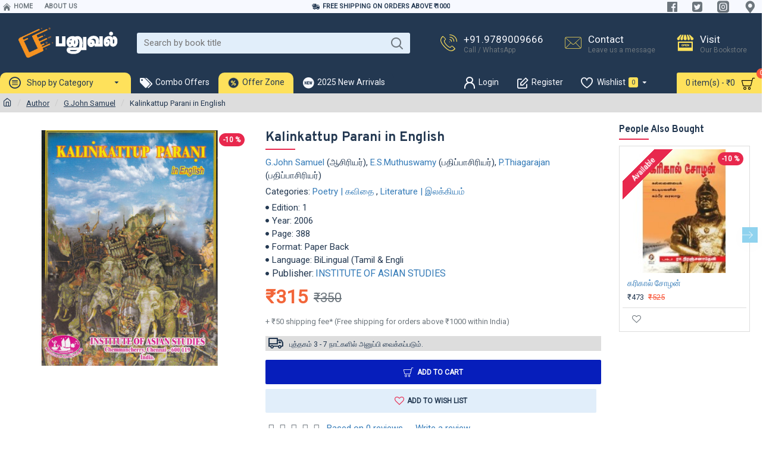

--- FILE ---
content_type: text/html; charset=utf-8
request_url: https://www.google.com/recaptcha/api2/anchor?ar=1&k=6Lck0c0UAAAAAMhQNapYIGSMkrnKcMsaFwynQL_p&co=aHR0cHM6Ly93d3cucGFudXZhbC5jb206NDQz&hl=en&v=PoyoqOPhxBO7pBk68S4YbpHZ&size=normal&anchor-ms=20000&execute-ms=30000&cb=2tn7xudd6dms
body_size: 49476
content:
<!DOCTYPE HTML><html dir="ltr" lang="en"><head><meta http-equiv="Content-Type" content="text/html; charset=UTF-8">
<meta http-equiv="X-UA-Compatible" content="IE=edge">
<title>reCAPTCHA</title>
<style type="text/css">
/* cyrillic-ext */
@font-face {
  font-family: 'Roboto';
  font-style: normal;
  font-weight: 400;
  font-stretch: 100%;
  src: url(//fonts.gstatic.com/s/roboto/v48/KFO7CnqEu92Fr1ME7kSn66aGLdTylUAMa3GUBHMdazTgWw.woff2) format('woff2');
  unicode-range: U+0460-052F, U+1C80-1C8A, U+20B4, U+2DE0-2DFF, U+A640-A69F, U+FE2E-FE2F;
}
/* cyrillic */
@font-face {
  font-family: 'Roboto';
  font-style: normal;
  font-weight: 400;
  font-stretch: 100%;
  src: url(//fonts.gstatic.com/s/roboto/v48/KFO7CnqEu92Fr1ME7kSn66aGLdTylUAMa3iUBHMdazTgWw.woff2) format('woff2');
  unicode-range: U+0301, U+0400-045F, U+0490-0491, U+04B0-04B1, U+2116;
}
/* greek-ext */
@font-face {
  font-family: 'Roboto';
  font-style: normal;
  font-weight: 400;
  font-stretch: 100%;
  src: url(//fonts.gstatic.com/s/roboto/v48/KFO7CnqEu92Fr1ME7kSn66aGLdTylUAMa3CUBHMdazTgWw.woff2) format('woff2');
  unicode-range: U+1F00-1FFF;
}
/* greek */
@font-face {
  font-family: 'Roboto';
  font-style: normal;
  font-weight: 400;
  font-stretch: 100%;
  src: url(//fonts.gstatic.com/s/roboto/v48/KFO7CnqEu92Fr1ME7kSn66aGLdTylUAMa3-UBHMdazTgWw.woff2) format('woff2');
  unicode-range: U+0370-0377, U+037A-037F, U+0384-038A, U+038C, U+038E-03A1, U+03A3-03FF;
}
/* math */
@font-face {
  font-family: 'Roboto';
  font-style: normal;
  font-weight: 400;
  font-stretch: 100%;
  src: url(//fonts.gstatic.com/s/roboto/v48/KFO7CnqEu92Fr1ME7kSn66aGLdTylUAMawCUBHMdazTgWw.woff2) format('woff2');
  unicode-range: U+0302-0303, U+0305, U+0307-0308, U+0310, U+0312, U+0315, U+031A, U+0326-0327, U+032C, U+032F-0330, U+0332-0333, U+0338, U+033A, U+0346, U+034D, U+0391-03A1, U+03A3-03A9, U+03B1-03C9, U+03D1, U+03D5-03D6, U+03F0-03F1, U+03F4-03F5, U+2016-2017, U+2034-2038, U+203C, U+2040, U+2043, U+2047, U+2050, U+2057, U+205F, U+2070-2071, U+2074-208E, U+2090-209C, U+20D0-20DC, U+20E1, U+20E5-20EF, U+2100-2112, U+2114-2115, U+2117-2121, U+2123-214F, U+2190, U+2192, U+2194-21AE, U+21B0-21E5, U+21F1-21F2, U+21F4-2211, U+2213-2214, U+2216-22FF, U+2308-230B, U+2310, U+2319, U+231C-2321, U+2336-237A, U+237C, U+2395, U+239B-23B7, U+23D0, U+23DC-23E1, U+2474-2475, U+25AF, U+25B3, U+25B7, U+25BD, U+25C1, U+25CA, U+25CC, U+25FB, U+266D-266F, U+27C0-27FF, U+2900-2AFF, U+2B0E-2B11, U+2B30-2B4C, U+2BFE, U+3030, U+FF5B, U+FF5D, U+1D400-1D7FF, U+1EE00-1EEFF;
}
/* symbols */
@font-face {
  font-family: 'Roboto';
  font-style: normal;
  font-weight: 400;
  font-stretch: 100%;
  src: url(//fonts.gstatic.com/s/roboto/v48/KFO7CnqEu92Fr1ME7kSn66aGLdTylUAMaxKUBHMdazTgWw.woff2) format('woff2');
  unicode-range: U+0001-000C, U+000E-001F, U+007F-009F, U+20DD-20E0, U+20E2-20E4, U+2150-218F, U+2190, U+2192, U+2194-2199, U+21AF, U+21E6-21F0, U+21F3, U+2218-2219, U+2299, U+22C4-22C6, U+2300-243F, U+2440-244A, U+2460-24FF, U+25A0-27BF, U+2800-28FF, U+2921-2922, U+2981, U+29BF, U+29EB, U+2B00-2BFF, U+4DC0-4DFF, U+FFF9-FFFB, U+10140-1018E, U+10190-1019C, U+101A0, U+101D0-101FD, U+102E0-102FB, U+10E60-10E7E, U+1D2C0-1D2D3, U+1D2E0-1D37F, U+1F000-1F0FF, U+1F100-1F1AD, U+1F1E6-1F1FF, U+1F30D-1F30F, U+1F315, U+1F31C, U+1F31E, U+1F320-1F32C, U+1F336, U+1F378, U+1F37D, U+1F382, U+1F393-1F39F, U+1F3A7-1F3A8, U+1F3AC-1F3AF, U+1F3C2, U+1F3C4-1F3C6, U+1F3CA-1F3CE, U+1F3D4-1F3E0, U+1F3ED, U+1F3F1-1F3F3, U+1F3F5-1F3F7, U+1F408, U+1F415, U+1F41F, U+1F426, U+1F43F, U+1F441-1F442, U+1F444, U+1F446-1F449, U+1F44C-1F44E, U+1F453, U+1F46A, U+1F47D, U+1F4A3, U+1F4B0, U+1F4B3, U+1F4B9, U+1F4BB, U+1F4BF, U+1F4C8-1F4CB, U+1F4D6, U+1F4DA, U+1F4DF, U+1F4E3-1F4E6, U+1F4EA-1F4ED, U+1F4F7, U+1F4F9-1F4FB, U+1F4FD-1F4FE, U+1F503, U+1F507-1F50B, U+1F50D, U+1F512-1F513, U+1F53E-1F54A, U+1F54F-1F5FA, U+1F610, U+1F650-1F67F, U+1F687, U+1F68D, U+1F691, U+1F694, U+1F698, U+1F6AD, U+1F6B2, U+1F6B9-1F6BA, U+1F6BC, U+1F6C6-1F6CF, U+1F6D3-1F6D7, U+1F6E0-1F6EA, U+1F6F0-1F6F3, U+1F6F7-1F6FC, U+1F700-1F7FF, U+1F800-1F80B, U+1F810-1F847, U+1F850-1F859, U+1F860-1F887, U+1F890-1F8AD, U+1F8B0-1F8BB, U+1F8C0-1F8C1, U+1F900-1F90B, U+1F93B, U+1F946, U+1F984, U+1F996, U+1F9E9, U+1FA00-1FA6F, U+1FA70-1FA7C, U+1FA80-1FA89, U+1FA8F-1FAC6, U+1FACE-1FADC, U+1FADF-1FAE9, U+1FAF0-1FAF8, U+1FB00-1FBFF;
}
/* vietnamese */
@font-face {
  font-family: 'Roboto';
  font-style: normal;
  font-weight: 400;
  font-stretch: 100%;
  src: url(//fonts.gstatic.com/s/roboto/v48/KFO7CnqEu92Fr1ME7kSn66aGLdTylUAMa3OUBHMdazTgWw.woff2) format('woff2');
  unicode-range: U+0102-0103, U+0110-0111, U+0128-0129, U+0168-0169, U+01A0-01A1, U+01AF-01B0, U+0300-0301, U+0303-0304, U+0308-0309, U+0323, U+0329, U+1EA0-1EF9, U+20AB;
}
/* latin-ext */
@font-face {
  font-family: 'Roboto';
  font-style: normal;
  font-weight: 400;
  font-stretch: 100%;
  src: url(//fonts.gstatic.com/s/roboto/v48/KFO7CnqEu92Fr1ME7kSn66aGLdTylUAMa3KUBHMdazTgWw.woff2) format('woff2');
  unicode-range: U+0100-02BA, U+02BD-02C5, U+02C7-02CC, U+02CE-02D7, U+02DD-02FF, U+0304, U+0308, U+0329, U+1D00-1DBF, U+1E00-1E9F, U+1EF2-1EFF, U+2020, U+20A0-20AB, U+20AD-20C0, U+2113, U+2C60-2C7F, U+A720-A7FF;
}
/* latin */
@font-face {
  font-family: 'Roboto';
  font-style: normal;
  font-weight: 400;
  font-stretch: 100%;
  src: url(//fonts.gstatic.com/s/roboto/v48/KFO7CnqEu92Fr1ME7kSn66aGLdTylUAMa3yUBHMdazQ.woff2) format('woff2');
  unicode-range: U+0000-00FF, U+0131, U+0152-0153, U+02BB-02BC, U+02C6, U+02DA, U+02DC, U+0304, U+0308, U+0329, U+2000-206F, U+20AC, U+2122, U+2191, U+2193, U+2212, U+2215, U+FEFF, U+FFFD;
}
/* cyrillic-ext */
@font-face {
  font-family: 'Roboto';
  font-style: normal;
  font-weight: 500;
  font-stretch: 100%;
  src: url(//fonts.gstatic.com/s/roboto/v48/KFO7CnqEu92Fr1ME7kSn66aGLdTylUAMa3GUBHMdazTgWw.woff2) format('woff2');
  unicode-range: U+0460-052F, U+1C80-1C8A, U+20B4, U+2DE0-2DFF, U+A640-A69F, U+FE2E-FE2F;
}
/* cyrillic */
@font-face {
  font-family: 'Roboto';
  font-style: normal;
  font-weight: 500;
  font-stretch: 100%;
  src: url(//fonts.gstatic.com/s/roboto/v48/KFO7CnqEu92Fr1ME7kSn66aGLdTylUAMa3iUBHMdazTgWw.woff2) format('woff2');
  unicode-range: U+0301, U+0400-045F, U+0490-0491, U+04B0-04B1, U+2116;
}
/* greek-ext */
@font-face {
  font-family: 'Roboto';
  font-style: normal;
  font-weight: 500;
  font-stretch: 100%;
  src: url(//fonts.gstatic.com/s/roboto/v48/KFO7CnqEu92Fr1ME7kSn66aGLdTylUAMa3CUBHMdazTgWw.woff2) format('woff2');
  unicode-range: U+1F00-1FFF;
}
/* greek */
@font-face {
  font-family: 'Roboto';
  font-style: normal;
  font-weight: 500;
  font-stretch: 100%;
  src: url(//fonts.gstatic.com/s/roboto/v48/KFO7CnqEu92Fr1ME7kSn66aGLdTylUAMa3-UBHMdazTgWw.woff2) format('woff2');
  unicode-range: U+0370-0377, U+037A-037F, U+0384-038A, U+038C, U+038E-03A1, U+03A3-03FF;
}
/* math */
@font-face {
  font-family: 'Roboto';
  font-style: normal;
  font-weight: 500;
  font-stretch: 100%;
  src: url(//fonts.gstatic.com/s/roboto/v48/KFO7CnqEu92Fr1ME7kSn66aGLdTylUAMawCUBHMdazTgWw.woff2) format('woff2');
  unicode-range: U+0302-0303, U+0305, U+0307-0308, U+0310, U+0312, U+0315, U+031A, U+0326-0327, U+032C, U+032F-0330, U+0332-0333, U+0338, U+033A, U+0346, U+034D, U+0391-03A1, U+03A3-03A9, U+03B1-03C9, U+03D1, U+03D5-03D6, U+03F0-03F1, U+03F4-03F5, U+2016-2017, U+2034-2038, U+203C, U+2040, U+2043, U+2047, U+2050, U+2057, U+205F, U+2070-2071, U+2074-208E, U+2090-209C, U+20D0-20DC, U+20E1, U+20E5-20EF, U+2100-2112, U+2114-2115, U+2117-2121, U+2123-214F, U+2190, U+2192, U+2194-21AE, U+21B0-21E5, U+21F1-21F2, U+21F4-2211, U+2213-2214, U+2216-22FF, U+2308-230B, U+2310, U+2319, U+231C-2321, U+2336-237A, U+237C, U+2395, U+239B-23B7, U+23D0, U+23DC-23E1, U+2474-2475, U+25AF, U+25B3, U+25B7, U+25BD, U+25C1, U+25CA, U+25CC, U+25FB, U+266D-266F, U+27C0-27FF, U+2900-2AFF, U+2B0E-2B11, U+2B30-2B4C, U+2BFE, U+3030, U+FF5B, U+FF5D, U+1D400-1D7FF, U+1EE00-1EEFF;
}
/* symbols */
@font-face {
  font-family: 'Roboto';
  font-style: normal;
  font-weight: 500;
  font-stretch: 100%;
  src: url(//fonts.gstatic.com/s/roboto/v48/KFO7CnqEu92Fr1ME7kSn66aGLdTylUAMaxKUBHMdazTgWw.woff2) format('woff2');
  unicode-range: U+0001-000C, U+000E-001F, U+007F-009F, U+20DD-20E0, U+20E2-20E4, U+2150-218F, U+2190, U+2192, U+2194-2199, U+21AF, U+21E6-21F0, U+21F3, U+2218-2219, U+2299, U+22C4-22C6, U+2300-243F, U+2440-244A, U+2460-24FF, U+25A0-27BF, U+2800-28FF, U+2921-2922, U+2981, U+29BF, U+29EB, U+2B00-2BFF, U+4DC0-4DFF, U+FFF9-FFFB, U+10140-1018E, U+10190-1019C, U+101A0, U+101D0-101FD, U+102E0-102FB, U+10E60-10E7E, U+1D2C0-1D2D3, U+1D2E0-1D37F, U+1F000-1F0FF, U+1F100-1F1AD, U+1F1E6-1F1FF, U+1F30D-1F30F, U+1F315, U+1F31C, U+1F31E, U+1F320-1F32C, U+1F336, U+1F378, U+1F37D, U+1F382, U+1F393-1F39F, U+1F3A7-1F3A8, U+1F3AC-1F3AF, U+1F3C2, U+1F3C4-1F3C6, U+1F3CA-1F3CE, U+1F3D4-1F3E0, U+1F3ED, U+1F3F1-1F3F3, U+1F3F5-1F3F7, U+1F408, U+1F415, U+1F41F, U+1F426, U+1F43F, U+1F441-1F442, U+1F444, U+1F446-1F449, U+1F44C-1F44E, U+1F453, U+1F46A, U+1F47D, U+1F4A3, U+1F4B0, U+1F4B3, U+1F4B9, U+1F4BB, U+1F4BF, U+1F4C8-1F4CB, U+1F4D6, U+1F4DA, U+1F4DF, U+1F4E3-1F4E6, U+1F4EA-1F4ED, U+1F4F7, U+1F4F9-1F4FB, U+1F4FD-1F4FE, U+1F503, U+1F507-1F50B, U+1F50D, U+1F512-1F513, U+1F53E-1F54A, U+1F54F-1F5FA, U+1F610, U+1F650-1F67F, U+1F687, U+1F68D, U+1F691, U+1F694, U+1F698, U+1F6AD, U+1F6B2, U+1F6B9-1F6BA, U+1F6BC, U+1F6C6-1F6CF, U+1F6D3-1F6D7, U+1F6E0-1F6EA, U+1F6F0-1F6F3, U+1F6F7-1F6FC, U+1F700-1F7FF, U+1F800-1F80B, U+1F810-1F847, U+1F850-1F859, U+1F860-1F887, U+1F890-1F8AD, U+1F8B0-1F8BB, U+1F8C0-1F8C1, U+1F900-1F90B, U+1F93B, U+1F946, U+1F984, U+1F996, U+1F9E9, U+1FA00-1FA6F, U+1FA70-1FA7C, U+1FA80-1FA89, U+1FA8F-1FAC6, U+1FACE-1FADC, U+1FADF-1FAE9, U+1FAF0-1FAF8, U+1FB00-1FBFF;
}
/* vietnamese */
@font-face {
  font-family: 'Roboto';
  font-style: normal;
  font-weight: 500;
  font-stretch: 100%;
  src: url(//fonts.gstatic.com/s/roboto/v48/KFO7CnqEu92Fr1ME7kSn66aGLdTylUAMa3OUBHMdazTgWw.woff2) format('woff2');
  unicode-range: U+0102-0103, U+0110-0111, U+0128-0129, U+0168-0169, U+01A0-01A1, U+01AF-01B0, U+0300-0301, U+0303-0304, U+0308-0309, U+0323, U+0329, U+1EA0-1EF9, U+20AB;
}
/* latin-ext */
@font-face {
  font-family: 'Roboto';
  font-style: normal;
  font-weight: 500;
  font-stretch: 100%;
  src: url(//fonts.gstatic.com/s/roboto/v48/KFO7CnqEu92Fr1ME7kSn66aGLdTylUAMa3KUBHMdazTgWw.woff2) format('woff2');
  unicode-range: U+0100-02BA, U+02BD-02C5, U+02C7-02CC, U+02CE-02D7, U+02DD-02FF, U+0304, U+0308, U+0329, U+1D00-1DBF, U+1E00-1E9F, U+1EF2-1EFF, U+2020, U+20A0-20AB, U+20AD-20C0, U+2113, U+2C60-2C7F, U+A720-A7FF;
}
/* latin */
@font-face {
  font-family: 'Roboto';
  font-style: normal;
  font-weight: 500;
  font-stretch: 100%;
  src: url(//fonts.gstatic.com/s/roboto/v48/KFO7CnqEu92Fr1ME7kSn66aGLdTylUAMa3yUBHMdazQ.woff2) format('woff2');
  unicode-range: U+0000-00FF, U+0131, U+0152-0153, U+02BB-02BC, U+02C6, U+02DA, U+02DC, U+0304, U+0308, U+0329, U+2000-206F, U+20AC, U+2122, U+2191, U+2193, U+2212, U+2215, U+FEFF, U+FFFD;
}
/* cyrillic-ext */
@font-face {
  font-family: 'Roboto';
  font-style: normal;
  font-weight: 900;
  font-stretch: 100%;
  src: url(//fonts.gstatic.com/s/roboto/v48/KFO7CnqEu92Fr1ME7kSn66aGLdTylUAMa3GUBHMdazTgWw.woff2) format('woff2');
  unicode-range: U+0460-052F, U+1C80-1C8A, U+20B4, U+2DE0-2DFF, U+A640-A69F, U+FE2E-FE2F;
}
/* cyrillic */
@font-face {
  font-family: 'Roboto';
  font-style: normal;
  font-weight: 900;
  font-stretch: 100%;
  src: url(//fonts.gstatic.com/s/roboto/v48/KFO7CnqEu92Fr1ME7kSn66aGLdTylUAMa3iUBHMdazTgWw.woff2) format('woff2');
  unicode-range: U+0301, U+0400-045F, U+0490-0491, U+04B0-04B1, U+2116;
}
/* greek-ext */
@font-face {
  font-family: 'Roboto';
  font-style: normal;
  font-weight: 900;
  font-stretch: 100%;
  src: url(//fonts.gstatic.com/s/roboto/v48/KFO7CnqEu92Fr1ME7kSn66aGLdTylUAMa3CUBHMdazTgWw.woff2) format('woff2');
  unicode-range: U+1F00-1FFF;
}
/* greek */
@font-face {
  font-family: 'Roboto';
  font-style: normal;
  font-weight: 900;
  font-stretch: 100%;
  src: url(//fonts.gstatic.com/s/roboto/v48/KFO7CnqEu92Fr1ME7kSn66aGLdTylUAMa3-UBHMdazTgWw.woff2) format('woff2');
  unicode-range: U+0370-0377, U+037A-037F, U+0384-038A, U+038C, U+038E-03A1, U+03A3-03FF;
}
/* math */
@font-face {
  font-family: 'Roboto';
  font-style: normal;
  font-weight: 900;
  font-stretch: 100%;
  src: url(//fonts.gstatic.com/s/roboto/v48/KFO7CnqEu92Fr1ME7kSn66aGLdTylUAMawCUBHMdazTgWw.woff2) format('woff2');
  unicode-range: U+0302-0303, U+0305, U+0307-0308, U+0310, U+0312, U+0315, U+031A, U+0326-0327, U+032C, U+032F-0330, U+0332-0333, U+0338, U+033A, U+0346, U+034D, U+0391-03A1, U+03A3-03A9, U+03B1-03C9, U+03D1, U+03D5-03D6, U+03F0-03F1, U+03F4-03F5, U+2016-2017, U+2034-2038, U+203C, U+2040, U+2043, U+2047, U+2050, U+2057, U+205F, U+2070-2071, U+2074-208E, U+2090-209C, U+20D0-20DC, U+20E1, U+20E5-20EF, U+2100-2112, U+2114-2115, U+2117-2121, U+2123-214F, U+2190, U+2192, U+2194-21AE, U+21B0-21E5, U+21F1-21F2, U+21F4-2211, U+2213-2214, U+2216-22FF, U+2308-230B, U+2310, U+2319, U+231C-2321, U+2336-237A, U+237C, U+2395, U+239B-23B7, U+23D0, U+23DC-23E1, U+2474-2475, U+25AF, U+25B3, U+25B7, U+25BD, U+25C1, U+25CA, U+25CC, U+25FB, U+266D-266F, U+27C0-27FF, U+2900-2AFF, U+2B0E-2B11, U+2B30-2B4C, U+2BFE, U+3030, U+FF5B, U+FF5D, U+1D400-1D7FF, U+1EE00-1EEFF;
}
/* symbols */
@font-face {
  font-family: 'Roboto';
  font-style: normal;
  font-weight: 900;
  font-stretch: 100%;
  src: url(//fonts.gstatic.com/s/roboto/v48/KFO7CnqEu92Fr1ME7kSn66aGLdTylUAMaxKUBHMdazTgWw.woff2) format('woff2');
  unicode-range: U+0001-000C, U+000E-001F, U+007F-009F, U+20DD-20E0, U+20E2-20E4, U+2150-218F, U+2190, U+2192, U+2194-2199, U+21AF, U+21E6-21F0, U+21F3, U+2218-2219, U+2299, U+22C4-22C6, U+2300-243F, U+2440-244A, U+2460-24FF, U+25A0-27BF, U+2800-28FF, U+2921-2922, U+2981, U+29BF, U+29EB, U+2B00-2BFF, U+4DC0-4DFF, U+FFF9-FFFB, U+10140-1018E, U+10190-1019C, U+101A0, U+101D0-101FD, U+102E0-102FB, U+10E60-10E7E, U+1D2C0-1D2D3, U+1D2E0-1D37F, U+1F000-1F0FF, U+1F100-1F1AD, U+1F1E6-1F1FF, U+1F30D-1F30F, U+1F315, U+1F31C, U+1F31E, U+1F320-1F32C, U+1F336, U+1F378, U+1F37D, U+1F382, U+1F393-1F39F, U+1F3A7-1F3A8, U+1F3AC-1F3AF, U+1F3C2, U+1F3C4-1F3C6, U+1F3CA-1F3CE, U+1F3D4-1F3E0, U+1F3ED, U+1F3F1-1F3F3, U+1F3F5-1F3F7, U+1F408, U+1F415, U+1F41F, U+1F426, U+1F43F, U+1F441-1F442, U+1F444, U+1F446-1F449, U+1F44C-1F44E, U+1F453, U+1F46A, U+1F47D, U+1F4A3, U+1F4B0, U+1F4B3, U+1F4B9, U+1F4BB, U+1F4BF, U+1F4C8-1F4CB, U+1F4D6, U+1F4DA, U+1F4DF, U+1F4E3-1F4E6, U+1F4EA-1F4ED, U+1F4F7, U+1F4F9-1F4FB, U+1F4FD-1F4FE, U+1F503, U+1F507-1F50B, U+1F50D, U+1F512-1F513, U+1F53E-1F54A, U+1F54F-1F5FA, U+1F610, U+1F650-1F67F, U+1F687, U+1F68D, U+1F691, U+1F694, U+1F698, U+1F6AD, U+1F6B2, U+1F6B9-1F6BA, U+1F6BC, U+1F6C6-1F6CF, U+1F6D3-1F6D7, U+1F6E0-1F6EA, U+1F6F0-1F6F3, U+1F6F7-1F6FC, U+1F700-1F7FF, U+1F800-1F80B, U+1F810-1F847, U+1F850-1F859, U+1F860-1F887, U+1F890-1F8AD, U+1F8B0-1F8BB, U+1F8C0-1F8C1, U+1F900-1F90B, U+1F93B, U+1F946, U+1F984, U+1F996, U+1F9E9, U+1FA00-1FA6F, U+1FA70-1FA7C, U+1FA80-1FA89, U+1FA8F-1FAC6, U+1FACE-1FADC, U+1FADF-1FAE9, U+1FAF0-1FAF8, U+1FB00-1FBFF;
}
/* vietnamese */
@font-face {
  font-family: 'Roboto';
  font-style: normal;
  font-weight: 900;
  font-stretch: 100%;
  src: url(//fonts.gstatic.com/s/roboto/v48/KFO7CnqEu92Fr1ME7kSn66aGLdTylUAMa3OUBHMdazTgWw.woff2) format('woff2');
  unicode-range: U+0102-0103, U+0110-0111, U+0128-0129, U+0168-0169, U+01A0-01A1, U+01AF-01B0, U+0300-0301, U+0303-0304, U+0308-0309, U+0323, U+0329, U+1EA0-1EF9, U+20AB;
}
/* latin-ext */
@font-face {
  font-family: 'Roboto';
  font-style: normal;
  font-weight: 900;
  font-stretch: 100%;
  src: url(//fonts.gstatic.com/s/roboto/v48/KFO7CnqEu92Fr1ME7kSn66aGLdTylUAMa3KUBHMdazTgWw.woff2) format('woff2');
  unicode-range: U+0100-02BA, U+02BD-02C5, U+02C7-02CC, U+02CE-02D7, U+02DD-02FF, U+0304, U+0308, U+0329, U+1D00-1DBF, U+1E00-1E9F, U+1EF2-1EFF, U+2020, U+20A0-20AB, U+20AD-20C0, U+2113, U+2C60-2C7F, U+A720-A7FF;
}
/* latin */
@font-face {
  font-family: 'Roboto';
  font-style: normal;
  font-weight: 900;
  font-stretch: 100%;
  src: url(//fonts.gstatic.com/s/roboto/v48/KFO7CnqEu92Fr1ME7kSn66aGLdTylUAMa3yUBHMdazQ.woff2) format('woff2');
  unicode-range: U+0000-00FF, U+0131, U+0152-0153, U+02BB-02BC, U+02C6, U+02DA, U+02DC, U+0304, U+0308, U+0329, U+2000-206F, U+20AC, U+2122, U+2191, U+2193, U+2212, U+2215, U+FEFF, U+FFFD;
}

</style>
<link rel="stylesheet" type="text/css" href="https://www.gstatic.com/recaptcha/releases/PoyoqOPhxBO7pBk68S4YbpHZ/styles__ltr.css">
<script nonce="HTMA5iottNqHx6aNiEfpDQ" type="text/javascript">window['__recaptcha_api'] = 'https://www.google.com/recaptcha/api2/';</script>
<script type="text/javascript" src="https://www.gstatic.com/recaptcha/releases/PoyoqOPhxBO7pBk68S4YbpHZ/recaptcha__en.js" nonce="HTMA5iottNqHx6aNiEfpDQ">
      
    </script></head>
<body><div id="rc-anchor-alert" class="rc-anchor-alert"></div>
<input type="hidden" id="recaptcha-token" value="[base64]">
<script type="text/javascript" nonce="HTMA5iottNqHx6aNiEfpDQ">
      recaptcha.anchor.Main.init("[\x22ainput\x22,[\x22bgdata\x22,\x22\x22,\[base64]/[base64]/[base64]/[base64]/cjw8ejpyPj4+eil9Y2F0Y2gobCl7dGhyb3cgbDt9fSxIPWZ1bmN0aW9uKHcsdCx6KXtpZih3PT0xOTR8fHc9PTIwOCl0LnZbd10/dC52W3ddLmNvbmNhdCh6KTp0LnZbd109b2Yoeix0KTtlbHNle2lmKHQuYkImJnchPTMxNylyZXR1cm47dz09NjZ8fHc9PTEyMnx8dz09NDcwfHx3PT00NHx8dz09NDE2fHx3PT0zOTd8fHc9PTQyMXx8dz09Njh8fHc9PTcwfHx3PT0xODQ/[base64]/[base64]/[base64]/bmV3IGRbVl0oSlswXSk6cD09Mj9uZXcgZFtWXShKWzBdLEpbMV0pOnA9PTM/bmV3IGRbVl0oSlswXSxKWzFdLEpbMl0pOnA9PTQ/[base64]/[base64]/[base64]/[base64]\x22,\[base64]\\u003d\\u003d\x22,\x22w5DDgCoFRkAtwo/DvcOqA8OKKkVADMOOwobDgsKEw61ow4zDp8KgAzPDkGZSYyMeasOQw6ZAwqjDvlTDlsKIF8ORWsO5WFhzwoZZeSpoQHFvwp01w7LDrcKgO8KKwrHDtF/ChsO+AMOOw5t7w7Udw4APYlx+Xj/[base64]/HcK/wrxSw5ZwKVLChcOEwq3Cu8Ouwr7Dr8ObwqXDtmrCn8Klw4FCw7I6w4PDrFLCow7CpDgATcO4w5Rnw5DDvgjDrWPCtSMlCHjDjkrDiHoXw50MW17CuMOGw5vDrMOxwrRHHMOuJMOQP8OTesKXwpU2w5MJEcObw7gVwp/DvkIoPsONVMOMB8KlAA3CsMK8DSXCq8KnwqXCr0TCqnkuQ8Ogwp/CoTwSSThvwqjCisOSwp4ow7oMwq3CkDM2w4/Dg8OOwoISFH3DosKwLXVZDXDDnMKPw5Ucw49dCcKEa2bCnEIATcK7w7LDmmNlMEkKw7bCmilCwpUiwo3Cj3bDlGV1J8KOX3LCnMKlwpcbfi/DhRPCsT5pwq/[base64]/[base64]/DhXZCb8OMwopMHBDDuWRnw6nDhsOVwpkkwppUwqDDmsO+wr5EAlvCqBJswrp0w5DCosOvaMK5w4TDmMKoBxphw5woK8KKHhrDgkBpf1zCtcK7WnjDscKhw7LDsSFAwrLChsORwqYWw6/CoMOJw5fCkcKpKsK6QmBYRMOUwp4VS3jChMO9wpnCkX3DuMOaw63CqsKXRm5oex7CmADChsKNJDbDljDDsg3Cr8Okw5xnwqtNw4/[base64]/DiS/DnsKCw7XCvsOUw7g5O8O7wr/ClcK3I8OQwpcOwrPDrsKswqzCtsKFNR0dwpBgQkTDvm7Dr37CixbDlGvDncOlaxMlw7bCtkLCgXgaVB7Cp8OhI8OVwpfChsKPFsOvw5/DjsOdw7JpUWM2UHo0Rz8/w5vDqsOdwoXDhFwabCYhwqLCswhIVcOLeUp4dsKqAUA+RxfDmcOXwpo5BUDDgFDDt1bClMO3WcONw40bSsO1w7XDnFzDjBnCtQfDisK6N2ggwrZmwpjDpXLDrxlew7NDAG46XcK6I8Oww4rCl8OPZx/DvsKlZcKZwrgtU8ONw5Qqw73DtTc7X8KBVjZfb8OcwrZrw7XCpgHClk4DeGfDm8KtwpNZwpjCugXDk8KiwrlSw7sKfCzCt3xYwonCqsKlIcKGw6ZJw6ZzfsK9V04zwo7Ct17DusO/w6pzUGQJSV7CplLCuikdwp3DoR/Dj8OgH1rCm8K+cGbCk8KiD0VFw4XDhMOVwovDj8OnIRcra8KAw6B2E1ZawpN/[base64]/OlbDly/DrsOuWXnCrsOnPsKVZ8OMw68/[base64]/wrbDh25/VMO3w4TDmcOfwoxZw7DCo3dyOcKjaMKxwptkw7zDmMOdwojCgMKUw4vCncKKRlbCvzl+TMK5FXxrR8OoFsKIw77DmsORZSHCplDDtibCoD9iwqdww4s8DcOGwpLDrUg0EndMw7gCMgtAwpbCq2Fnw5w2w7NPwpRMHMOeanoZwoXDiWzCp8OswpjCgMO3wrQeDwTCpmM/[base64]/DisOvwofChjRkXMOswrTDiMOGM2gfSWwxwoo5RMOlwoPCh0R/wot+HxwUw6Jyw4PCgjhfbTdWwohTc8OpIcKqwq/Dq8Ksw5FHw43CmV/DucObwpk4IMKwwqRaw59fHnB2w7lMTcOpGjjDmcOdNMOIVsKmPMKeGsOTS0HCr8OkScKJw5sKYDQswqXCsH3DlBvDhMOmFzPDmHEPwoYBFsKOwpM0w7t/Y8KwOcOqCxo5MCwZw4wYw6/Duj3DuHk3w6bCpMOLSUUWV8O9w6vCh3p/w6kjUMKpwovCvsKjw5HCuV/CgCBdfRxTfMKvAcKye8O4dMKNwpx9w5xPw54iYsOCw5ddDsKZb3VRAMO0wpg/[base64]/DhsKvDTfCvFzCrRpRw5PCucOCRhdCZWEowooBw7bCsTQyw6BBasOqwqohw50zw43CsxBqw4V5wovDqhdSAMKBB8ObO0TDr2J/esOJwqNlwrjCpy4BwrB+w6JrdcKbw5JGwqvDnMKGwoUSH1HCk3vCgsOdQhPCusOdHHPCn8OcwpgfUTMQNTYSw744ZMOXFW9BTUQ/YsKOI8KfwrRCaSvDpDc6wpQvw49Zw7HCiTLDosOaXEsnXcKRPWB5N2LDl0xNC8KQw6AgeMK5SHDCjj0PJAzCnMOFw7HCncKZwp/DtTXDtMKINR7CucO7w7LCsMOIw6VHUns4wrcafMKDwrY+w5owC8OFDCzCvcOiw5vDvsOPw5bDoRtawp0HAcOdwq7CvC/[base64]/Tn/Ch8OeFG/Cr8K1LXt0w63DoBAkVATCh8OIw6QtwrgHOxBXW8OKwqnChmnCncKfWMKBRsOFNsOXVC3CksOMw7DCrHIcw63DuMK3wonDpjRWwpjCoMKJwoFkw45Ow4jDu0c6JWvClsONZMOPw61AwoPDpSrCt3c0w79zw6bCgmXDgW5nVcO/EV7Dj8KLJynDuBkaD8KWwpfDqcKYZ8KoJkVjw6N7DsKPw6zCscKSw7DCp8KFfQJgwq/CqHYtE8K5w4zDhVsTCAfDmsK/wrkXw4HDp19zQsKZw6bCvzfDhHNLwqTDs8Okw4TCs8OFw6VkOcOXIlsYccKfSBZnNgdhw63DjCZ/woBrwp0Nw6DCnAZXwrfCixwcwpR5wq1VeATCkMK2wo9AwqZLPzcdw55Fw5nDn8OgYlRZVkzDpHbCssKlwqDDpAwKw7w6w5fCsjfDmcKbwojCmGRPw7J9w4IxLMKjwrTDkCfDjmYMSlZMwp3CuhbDsi/Cgw1/wqXCjyXDrmdqw4x8w5nDixLDo8KxU8KWw4jCjsOAwrVPJzN0wq5MEcKLw6nChWvCnsOXw48OwojDncOow7fCi3pPwpPClX90ZsOQajVgwp/ClMO4w4nDsWp/VcORO8OMw7JeS8OhO3RCw5Y5ZsOAw6p8w50dw63CkUA7w7vDosKCw5TCg8OCeEcIJ8OFHRvDmjbDmkNuwqDCv8OtwoLDpTrCjsKVKhjDmMKpwrjCrsOoRA/Cl1PCu1AbwrnDo8OhOsKvf8OBw4N5wr7DgsOwwociwqfCrsOFw5TCuibDh2N/YMOTw5o8CH7Dk8KRw6TCocOAwqjChFvCicOjw53CsC/DmcKpw6PCl8Kkw65IOy5lDsOpwpgzwpxkLsOCGRMbRMK5HmvDn8OsCsKOw5TChT/CjTNDbnZTwqXDqC8hR3rDrsKhFgvDqsObw4taH27CqBfDjMOlw7IQw4nCtsO2Xw3CmMOuw7kjYMOSwrXDqMKlPBokTVbDlXILwrFPIcK+BMOWwosGwr8rwrjCiMOKVsKzw5YuwqrCtcOCwr4Ow53CiEvDlsOyFhtcw7XCs0EUbMK5I8OtwqjCsMOtw5nCrG/DuMK9aX0gw67DolPCqk/Dn1rDkMKrwrUFwovCq8OpwoxxQhVUVMO9FBQrwrLCoVJ/TT8iY8OMYcKtwpnCpyxuwr3DrDRMw5zDtMO1wqNgwqzCiErChE3Ct8KybcKBKsOKw5EEwrx1wojCi8O6awFWdyLDlsKBw75Bw4/Cgh0zw4dXG8K0wpPClsKAPcKRwojDjcO8w5Y4w5MpCVVlw5IAAQfDlErDo8O/S0vCinfCtENTJcO9w7PDoWAJwrzCo8KDL3dfw5jDssOcW8KKMGvDtw3CizggwqJ/RhPCrcOFw4ROfH3DjT7DkcOpE2DDssK/FDJhDMKpGk9lwp/DtsOxbUECw7RfQCIUw40WJwDDmcOJwpEhP8KVw6LCkcOyNiTCtsOYw5bDqhfDksO5w7gDw5YMDSHClsOxD8OnQSjCgcKzCSbCusO4wpgzfi4yw7YIEFN7XMOhwqR1wpTDqsKdwqdeaGDCmn8iw5NPw64lw6c/w4wvw7PCo8Oww6IseMKpFiLDp8KSwqB2w5nDoXLDhsK8wqMkOEpDw43DhsOrw5JKCSt0w5zCp0LCk8OUWcKvw6LCj31bwopOw79Zwo/CqcK5w51+TU/[base64]/wp7CuSrCqCLDvcOFwrbChG3CjsK6OcKDw7EtwrLCpX0nUAw/J8OlEQAbTMOBB8KhOhnChRPDssKkOhUTwpcew65XwpXDhMOKUkwVWcK8wrXCmijDmALCl8KJwofCmEtXUDstwrFYwrHCvkLDm0/CrwgXwr/CpErDhVnCpRHDucONwokjw61wPWjDnsKHwoYAw6QPSMKxwqbDhcOCwrXCtgIEwoXCmsKMC8OwwpjDucOSw5RBw7DCn8Ovw60Mw7rCpsOZw4txw4TDqnMQwqjCt8KAw6pmwoMyw7sZDcO6eh7DsCrDp8KswqA7wr3Ds8OReGzCucKwwpnDilVAH8KXw5BvwpzCrMK/[base64]/[base64]/[base64]/[base64]/DpTY3KMO5wqwTwofChE/DmB7DoMK1w5rCohrCmsOBwr/DvHbDr8OJwr3Ck8Kswp/DsEQEcsO/w6giw6HCmsOsVDbCrMOgcFzDlwPDkTwfwqvCqDjDjX7CtcKyMEfCoMK1w7RGWcK6Hy0LHwHCrVkIwqYAViPCkx/DhMOww5B0wpR+w646PMOjwo46b8KZwpN9R2c9wqfDi8K4GcKQWylhwqdUa8Ktwr15OUZCw5rDmcO8w5kqfmfCnsOAFsOewpjDhcKqw7vDkWHCjcK5GgTCqlPCmnXCmT1tC8KowpvCuCvCgngAcR/Dsxgsw6TDoMOMfEM3w4sLwpY2wqLDqcO2w7ccw6Enwq3DksKtAsOzWcKIOMKzwr/CgMOzwrslfsOdeWRvw6XCp8KaZXdVK1tnb21hw5rDkw4oNBZZVWrDnm3DmivCjC0hwp3DoioIw4vCjz7ChsOfw4kDMy0bGMK6DR3DosKuwqoXewDChmoxw6TDpMKGW8O/FS7DhBM0w4MewoQCDsO4A8O2w4rClsOHwrV0Gix0KEHDpDbDignDksOmw7cJTcKjwobDljMXC2DCumLDgMKYw7PDljEawq/CssKGPsOCDEAow4zCrFgYwqxGScODw4DChH3Co8KcwrtlGMO6w6XCgh/DoQLCn8KebQB4wp4JLWQbXcKSwop3BGTCp8Odw5kzw4DDgMKkMxECw6tywoXDusK3KSdyTcKiYWFlw78Rwp7Cp3F/HsKGw4YvJ3N1FXEGHloTw7cVeMOfLcOSYjLClMO4ZnbDiX7CmMKVacOyDnoFSsOJw5x/[base64]/DpBcxw5QGPCXDsQJNwrMNw5twHcKkQkRMw4cBTcOaF3QMw5hrw7XCkGIIw5x0w6FIw6nDtSoWKCpwHMKMYsOVLcKQc21STsOowqLCkMOlw59jN8KyBcOOw67DjMOCAsOlw7nDqXxDLcKQdVAWW8O0wrlWXC/DmcK2wowPSSpKw7JGa8O4w5VyIcOTw7rDumN1OlIcw59gwossRjQTfsOtI8KaOBbCmMOFwrXCiBtNKsKzC2wqwr/DrMKJHsKZfcKswrt4woDCtD8mw7QiYkbDsWo5w4Q0LjrCvcOjYm5aZRzDk8OHSy7CrhDDjz1GdyJXw7zDu2zDpUJDwqnDlDEdwo8kwpMSGcOiw753CVDDgcKjw6JYK10vLsOdw6PDs0MlPDzDmD7DtsOcw6Vbw4fDoBPDpcOnRcOvwofCm8O/w5tkwpkDw7vDjsOgwrJ7wqBGwq/CtsOsb8One8KDeko1C8Oow4fCq8OyEcKowpPCrl/DrsOTbi7DhcK+KyB/wqYiRsKqZsOvAsKNZsKGwqXDtH0ZwqV/wrsIwqonwpnCpMKCwpPCjXLDl33DiHVRZsO1ScObwoplw6XDhgzDscOKUcOMw6UFYSgxw6c2wrEtScKuw4AGCwErw6PCp1EWFMONVk7CnkB7wqgfcynDncOiV8Ojw5PCpkIiw7/CkMKUVyzDjVlQw7sUIcKfQcO6WSBDPcKew5bDlsOpOB5FYQM8wozDpg7CtEzDmMONajECN8KMHcOtwqZEKcK1wrfCuDXDjyLCiDfCnk1QwodaNl13wr/DsMKXaDrDh8OEw6zCmUxbwo1iw6vDuAvDp8KgJMKRworDu8Kvw57CuVfDtMOFwpxpMn7Dn8Ocwp3DuxR/[base64]/DgsOzwrzCj3LClQFDwrQVw4QNJnTDoMOPw53DksKwDcOUPnbDjMOgXDQuw4IsHS3DlQ7DgmQ5N8K5Yl7DigHCtcKSw4rDhcOFf2VgwqvDn8Knw58Ow6QrwqrDsQrCn8Kxw4Few4pkwrNPwph0OMKQFEnDsMOZwqzDocOONcKCw6PCv3wzdsKiUV/DvjtEdMKdAMOFwqVaQlxdwpA7wq7Dj8OjBF3DvMKZcsOSD8OZw7zCoSpqHcKXwrZ2NlXCiz3Dph7DvMKDwolyIHjCpMKKw6nDsFhpVMOHwrPDvsKdQSnDpcOQwr4nNFR7w7kww5TDhMO2HcO5w43Cg8KHwoccw7gBwqZTw6/Dl8KNFsOXUgLDiMKkSEh+NS/Cr3tLYTbDt8ORE8Knw78Vw7NQwo9ow7fCusOOwpBGw47Du8K8w7BpwrLDqcOwwoB+IcODb8K+ScOJFCVTLR7DlcKwKcK4wpTDpsKPw7HDs3gwwrvDqGAvE0/[base64]/CcOMVztAwrJgKMK5w5TCvMKMw6siwqvDhk5pwrdXwpd9PRUaEMO5EQXDgSfCm8Otw6FXwoJ2wpdAIW90XMKTGC/CkMK8Z8OLL2BpYzbCjV5cwr/Ckm13IcOWw7xPwrQQwp5twrsZf1Y5XsKnaMK3wpt1wpp7wqnDs8KhScKDwqxLKRZTV8KAwrtNUg0gcTISwrrDvMO5AMKaAMOBLhLCiB/CtcOZG8KJNkVkw4PDtcOwdsOhwpopNcKOImDCrsOxw5zClGHCtBBcw6/CpcO7w50BTXxGM8K0IzfCnj3Cg0YDwrHDosOxw5rDkz/DoGp5BwZFYMKswrcvPMOew7p5wr59MsKnwr/CmMO2w5gXwpPCg0BpNxDDr8OMw4Zca8KNw5HDtsKow5LCtzowwqBmaW8PWm9Iw64uwpV1w7JmP8KnO8O9w77Dr2hqP8OXw6nDvsOVHWN8w63Ctw3DrGbDlTHDqcKMPyZBIsO2aMKyw4Bdw5bCn3HClMOKw5/[base64]/wpd0dsO0wpjCo8OKA8KSUEDCjcKMHFzChFh5bMKUwoHDhcKfUMKTYcOBw4zCoV/CvBLDtDjDul3Co8KHbxEOw5hEw5fDjsKEOm/DiHfCviUOw4PDqcONCMKJw4ASwqJQw5HCgMOoRsKzEGzCq8Kyw6jDtTnCuUTDtcKkw71uIMOyFmA9csOpLMK+A8OoO1gkQcKTwrguT3DCqMKMHsOGw40Vw6waT1Egw4lnwqTDvcKGXcKzwoAIw53DtcKLwo/Ds355esOxwqTDrA/DhMOtw5odwqtbwo7Cj8O3wqzClTpGw4h7wqN/w6/CjjjDnVdqSCZbOsKvwolNRcKkw5zCiHrDo8Ouwq5NRMOITWnCgcKEKxAWVCoCwqdWwpt6PU7Dj8K1cRLDrcKTDm4CwpApJcORw6fCrgTCnFPChzDDrMKBwrfChsOkScKWQWDDvyl8wpwQcsO9w4Bow49TCcOfIjHDvcKLPcKMw77DpcO/QnEFTMKZwofDmXFQwoTCiQXCpcOLJcOQOgPDgxfDkSLCs8OEBnvDrCgXwoBkKWh/CcO+wrhPLcKlw4PCvkHDmlHDg8Ozw5zDjjVyw7XDpgN8LMO6wrHDqijCriBzw5XDi18rwoTCo8KpS8O3QcKSw6vCtlh/[base64]/Dl1QFYsOFw7LDqcOBw7oxQMKfM8KfworDnMKHLG9hwpjDjgrDnsOzCsOQwqfCn0/[base64]/[base64]/f8OETHjCrG1ywqh4FmrDiSbCnMONw7zCgXRBQSfDhC1AfMOIwp13MH1ICmEeDEsUbE3CrFzCsMKAMHfDkFXDiTbChyDDnkzDmCLCqyfDlcO9C8KAEW3DtcOBW0QDBEd8URXCoE5gZDZTT8Kiw5nDssOMY8OrOMOOLMOUYjYPXEx6w5LCgsOWFWpfw7/CrXbCm8O5w7PDlkLCg0Idw5pqwro+MMK0wrLDgVAPwrXDm0LCvsKlN8OKw455S8KufnU+E8O/w5JzwqzDthDDlsKSw5bDj8Kfwoggw4nCg03DicK6KsKOw6vCjMOTwoLCr23CowNockHCl3Epw6k1w6zCpD3Di8KGw5XDoj0KEcKcw7LDqcKEB8OlwoE8w5XCscOnw7XDjcO8wovDicOZDDcOawVcw55BKcO6LsK+RiwNAyd0w63ChsO1wpMkw63DvXUBw4Yowr/CkXDCqgdkw5LDjArCpsO/aSRYIAHCp8KzWsOBwoYDQMKqw7fCtxjCvcKJO8KePBnCk1Qmwo3CqXzCoygMMsKywoXDuXTCncO2F8OZfGoJd8OQw4oRMjLCqyzCj3RPNMKdCsOewpzCvTvDp8OMHzbDpwTCkmYzd8KbwrTDgAbChBDCjVrDjXzDs2PCtAFVAT/CicKaAsO5wpvCqcOgU35EwoPDvMO+wocHfy0KGMKowp9JJ8Ojw71Rw7HCrcKEGHsLw6TCsykZw7/Ch1FXw5MswppCdXTCq8OXwqXCjsKKTnPCo1XCucKwPMOzwpp8XG7DjQzCvUsPKMO0w45sRsKhNQjCknLDsxoLw5JvNjXDrMKAwrRlw7rDmx7DsU1/agtGNsKwQCYnwrVjOcOhw6FawrFvVz0rw4ojw4TDp8OibsODw6rCoHbDu0kGGVTCssKPdzMDwoXCmwHCoMK3wpsBeznDqcOyEl/DqcOiA3UjeMKBcMOnw7dpRlLDosOzw77DpA3Ck8O2bsKjdcKgYsOOIQILM8KjwoTDm1Qvwow2BQzDshfDty/CpsOsU1Afw4HDkMKYwrHCocK4wpY2wqtow7YBw6dnwpYYwonDi8ORw4hkw5xDc2/[base64]/RMOvKMOkDBRpwoVZfsKaSMK6R0BYIEjDjzvDi2LCvRnDnMOyS8ObwoLDv1dywpcBb8KGFxDCpsOPw5tuSFVwwqI0w4dDZsKqwogWcWzDlDQzwolswq9nCmEqwrrCmsOncUrCnx7CjMKNf8KBNcKKAwhia8K2w43CosKJwopHWcOaw5kUCnM/XSbDs8KlwoN4wokbKsKtw4I3Imt5LiHDiQ9vwqPCvsKHw5/CqDpXw7ITMw/[base64]/DtMKzwpLCvcK3bRJqwrrDiFfCpg0Zwq3CosOEwpALMsOEwpRoAcOdwqUabsOYwrXCr8K1K8OJQMOywpTChVzDv8OAw5ETXMKMacK1VMKfw4fCncO7SsOJYQ3DsBp8w75ew4zDh8O6PsOFBcOiOMOnJ3EcawbCtgTCg8OBBypZw7Ivw4DDrnRzLjzDqhppfsOKLsO/w7XDp8OPwp3DtxXCjHrDj2dxw4nCsRjCrsOxwqbDlwbDt8KewqhZw7pUw5IBw6Q/NCvCtEfDoHk/w4TCsy5FW8Ojwrs/wph0CcKYw4LCjcOJIsKrwr3DghTCshDDginCnMKTBDUGwo01Q1ouwpXDpng9NR/Cu8KjMcKOHWnDhsObDcORacKhHUPDvWbCgMOfPggKcMOKMMK6wo3DqjzDmDQWwqTCl8OKfMOgwo3Ct1jDiMO+wr/[base64]/DizPCpzjDqsK5Wz8uw4rDv11nw77CisOlAzTDnMO5aMKawqRSbsK4w4BKMDnDjn7DjH3DhGYHwrNnwqcqYcKhw7s3wqhcFDdzw4fCiynDqHUww5JnVRHCscKLajAtw68vWcO+FMOuwp/[base64]/w63DuV/CjhALNmwOI8OswoJbaMObw53CosKKTsO4HcOiwoIkwobDk3rCl8KxXlkUKirDlsKDJ8OIwrDDvcKmZi7CkwTDs2p1w6/ChMOYw5IOwpXCv1XDmV7Dpi1pSVYcLMOUfsOySsOVw5ofwq9bcgrDsm81w6xoVnrDoMOnwpFwYsK1wro4YkUVwo9Vw5w8csOseQ/DjW8vecOhLyYsQMKlwp4Tw53DmMO8VTXDowXDnTPCvsO7HzzChMOww73Dj3HCn8OdwoHDshdNw6/[base64]/TSDDlsKMw4jChsO9OAbDlnd1w5XCvBciwojCgHXCugRBRFogbsOUJ0pvQULDu2vDr8O4wrPCg8O0IGfCrmXDpDk9VwzCrMOcw6Rbw596wol3wrMpWBnChCXDm8OfRMOzPcKYQwUNw4TCinYPw5nCinTCu8ODScOuTgnClMOUwonDnsKTw40Qw47CkcO8w6XCtmo/wrl2M2zDlsKXw4/[base64]/DjsOrEllbA3A1d8OLOl4pw5xxBcOWw43ComU/KXDCjy/CmDgwS8K0wpdaWFo3akLCgMKdw7NKd8KBeMO7YyxKw5Bzw63CmDfDv8Kdw5zDm8OHwoHDhS86wpnCtkwEwq7DocKyYcK8w7DCvsKAXGjDsMKfbMKfMMOHw7B0IMOERGvDg8KiMxLDr8O/wrHDmMO2K8KIw7LDlFLCtMOHTcK/wpk+By/DscKWNcKnwop5wolrw4FsD8Kpf1R4w4Uww7NbMsKsw5rDp1AoRMOhfHVPwrbDhcOkwqNCwrsfw6ZuwoPDhcKMEsONPMOmw7NUwrvCriXCm8OHFTtodMOwPcKGfGlFbVPCisOgXMKCw7pyG8KCwos9w4dOwqEybcKPwrjDp8Kqw7NSYcOXesOdMjHDh8KTw5DDvsOBwq/Dv2oHKMOgwqXCjHhqw7zDh8KXUMO7w4TCpMKSeDRZwovClgMHw7vCiMKofypKa8KtFTbDn8Onwr/Dqi1iI8KaUnDDmcKHUwh7SMO4aDRGw6DClDgqw7pdO1bDpMK3wqbCosOIw6jDosO6acOmw43CqsK0bcOVwrvDj8K8wrjDo3oLOsKCwqzDhcOLw4kOOhYjZMOzw63Dmhxxw4BZw5DDkFNzwrPDpD/[base64]/Il9/Kl/[base64]/Dr8OVAsKzGMO2w6A+ABbDu8O9w7RjLzvDuHPCiQU1w5vCimYZwonDmcOHbsKAXwcTw5nDucKTMRTDp8KgFzjDlU/DkW/DsQUHAcOJH8KzGcO5w69gwqoiwrzDg8OIwo3DoDzDlMONwrw9worDjRvDog8TPTZ/[base64]/DmMOqGMKuw5fDmsOnw6xnw73ChsOWwqcPFMKiwro4w7vCiAMRDAYfw5rDlXg9wq7ClsK5KsOCwqZPCcKQWMK7wo8Twp7CvMOkw6jDpRDDignDgwfDnRLCtcO8ClDDn8OnwoEyXFDDmxHCnGfDjmvDggIGwr/[base64]/DpUPCosOzQ8OtHXkhcUw3w5jDpsOXw50Jw5J9w4gOwo0wGF4FKm4AwqrCrWBPJcKvwo7CjsK7dw/[base64]/[base64]/Du2LCnDE9woY6bsOIasOvwqZnYcO3PEBIwqvCtsKsaMO7wo/[base64]/Dh8OCw5pMAWnDjSrDmMOvwp4Xwq7DqXvDkQAywpvCgg7Cs8OWA3oIGE/[base64]/ClDvDmsORBT/CgUTCm8Kow4oVwrnCi8OXQ8KjwrpiBlcjw5TCjcKbeUVXD8KHIsOqLWzDisOpwrlCT8OPQzdRw4fCvMOVEsO/w4zCuB7Cum8xGTYtdg3DjcKjwr/Dqh8nY8OmGcODw67Dq8OxDcOdw54YDcOXwp86woVzwpfCrMO5BsK/wrHDq8KiBMOjw7/[base64]/Dk1nDtC4LwrlVdBLCtHIFw53DrC8CwpPChMOnw7TCpxbDpsKjw6JowrzDisORw6IzwpFMwr3DvDTCmsOCe2UqS8KGMCocBsO+w4TCj8OUw7/[base64]/wq3Cmy4oQcKiw5lCScK3GT0FXzlQKMO2wo7CgMKaw5zCr8KiesOCF28dO8KBalszwo7DjMOww4DClcK9w5Qqw6ldCsO9wqLDnCHDuWcpw4VLwppqwp/CvhhcIWl7wqVAw6/Cs8OEcEk7U8OVw4IlAmxywodEw7ZXIlY+wozChFDDqkgJQcKHZQ/Cv8OaNUhZO0nDr8O3wrbCnRFXDsOlw6PCoTRQDXLDkwbDl3kdwrpBF8KywozCr8KUASUow4zCkCbCjUBHwpElw4XCmWgKeEccwqXCrcK5KcKCPBTCg07Cj8KtwpLDqUJCScKwS3HDjAXCl8OWwqVhGm/Cs8KEM0QGBCrDqcOrwqpSw6HClcOJw6vCtcO2woPCpBzCmlpvN3lFwq7CiMO/EyvDoMOqwo5AwobDhcOZwr7DksOtw6vCncO2wovCpsKTMMO9bcK5wrzCuXhew7zChHYpYMKNVSY8I8Knwp1wwopiw7HDkMOxd3xIwrkNUsO3wrkBwqbChWLDnk/[base64]/DicKdwpRKW2LDosOAw5jCkUDDhTDDoFgGOcOSD8O+wrTCosOuwrDDuzLCssK3W8K7Em/Do8KAw5txdz/DuyDDkcKNPgFdw6how41xw6Vfw6jCgMOUcMOfw6zDu8KvYxwvwqoFw78CTsOHB3U6wrVXwqfCnsOuVS5jBcO0wpvCuMOBwrHCoBB9B8OZOMKOURk5CGTCg3UDw7jDsMO9wp/CrcKAwojDtcKCwr9xwr7DgRUwwo0mDhJRSsO6wpXDpyLChQDCqCxhw57DlsOfEF/CvyR9VkzCt1XCshABwpxMw7DDqMKjw7jDmWvDssKRw7TCtMOQw5lhN8O8MMOBHiZAPX0eYsKKw4h8wrtvwoQMw5IHw65gwq0sw7DDk8OsAi5Gwpd3TB/DpMK7O8KVw7vCk8KvOMONOQzDrhzCtMKDaQfCrsK6wp7CkcOLXsOEaMOVMcKYCzTDqcKBbDcSwrBFHcOQw6oOwqbDusKMEjxBwqJ8ZsKGfcKZHR/CkkvDhMKneMOQcsOBCcKwREYRw6IowqN5w7pif8OMw7zDrULDlsOww57Cn8Kjw6nCisKDw7TCvsOaw5rDrihFbF5ZdcKCwrAaZnfCmSfDpy/CmMKGS8Kqw6EsUcKEIMKgXcK9QGZiK8O5AH9QKl7CtSjDo3hJA8O4w4zDlMO9w6hUN13DknocwpPDgA/Ct3ZIwq7DtMKvPhjDq2DCgMO9BG3DvTXClcOeNcOdZ8KXw53CosK0w4stw5HCi8OjaQLCmSbCnk/Cv2ZLw7nDunclTk4JJ8KLRcKSw4LCuMKmMMOCwrc2dMOowpnDuMKvw4nDusKcwqjCrTPCoBLCtkVDB0vDlT3CtlPDv8OnCcOzX0R5dizDgcO2bnjDrMOGw5fDqsOXOzorwrPDgyXDh8KCw5p2w7guI8K5AcKQa8KfLi/DnWPCvcOCOkI9w4R2wqFHwoDDp1sKc0gwG8ODw65EYjzCg8KfXMKBF8KJw5ZOw67Dt3PCqUbCigfDr8KnIMKLXGlNIB58YsKRMsO2A8OFFWoCw4HCiVzDpMKSfsKSwovCp8OHw6t6V8Kqw5rDoBXCgMKvw77CkwNDw4hGw5DCosOiw6nCjG3CiBkcw6/DvsKIwoNew4bDlCMdw6PCnlxKZcKyNsK1wpRLw7diw47CqcOHLQcYw5xLw7fCv0bDr1DDp2HDgWcIw6l5acKAdWfDnxYyRHwGbcKMwoDClDJFw5jDhsOLw5/DhH9ZFwYswr3CsBvDrGUDWSZZEMOEwp9ebMKyw6zDlQQKFcO/wrXCtMK5M8OdAMOvwqhFb8OwISsvRcKzw6LDmsKNwrd2woBNSnHCogPDkMK1w63DscOdHBl3VTUdNWXCmUnDiBvDiRUewqjCmWnCnxbCr8OFw4YEwotdOXEaY8OWw7vDiEgswonCiHNIwqzDoBBawoAywoJ5w41YwofCgsOjOcOlw5d4Q2ltw6/DuX/CvcKTaHRNwqHDpxMfM8KQOQEcQRBbHsKIwqPDvsKqUMKdw5/[base64]/CmVLCiCBuIMKkbsOwD2zDksKqwo7DpsKBUQzCnWsXQcOtN8OXw45WwqnCh8KYEMKOw7XDlwfDogDCskUBV8KGdw8xw5nCtSFPacOSwrrCkmDDkWYUw6lewrg/BW3Crk7Dq2XCvRPCkXrDqj/CtMOcwqc/[base64]/[base64]/CoMOWdMKgBMOswpBMwrlVwoTCpcOzw7ZRwpjCmsKTwqYuwpPCt0jCu2xawpoowr8Hw6bDgiZ8asKTwrPDmsOGQUgha8Khw5ckw7/CqWBjwpHDuMO1wr7CscOowqLCh8K4S8KAwoRdw4UTwoFywq7CqGk2wpHDvgzDgxPDjR1cNsO+wo9/woMUIcOYw5HDi8Kla27Cug82LF/CssKAbcKhwqbChkHCun8SJsO9w5ttwq1PaSlkw5TDnsKjPMOFeMKdw59Hw7PDmzzDisKkHmvDsQrCi8Kjw6B3N2fDrWNTw7kEw6coaVnDsMOpwq9EDnrCj8KnQSjDhko3wr7CgjrCsk/Dpw4twqHDuybCvBtiCFdqw5zCoQzCm8KdVztrbcKWAFbCv8K/w6zDqTPCmMKNXHJhw6NJwpxMbivCpjTCicOKw6gWw7vCih/Dlhl6wr7Dmz5DFm4twqEqwpjDgMOAw6tsw7Mab8OOWkUAPyJuZjPCm8KPw7sdwq5/w7bDvsOLB8KDfcK6GWvCuUXDu8O9fS0hFjJIw7wJEDvCjsORVcKLwq/CumTCg8KVw4TDl8OSwrfCqBDCvcKZDWHDqcKYw7nDt8KUw5vCusOQJAbCqEjDpsOyw5HCj8OdScKzw47DlUlJJCcyBcOjLmEhCMO6GsKqAR54w4HCnsOWc8OSbFgIw4HDhm8lw54vCMKvw5/Du04sw6E9MsKEw5PCnMOowovCpMKAF8KeeyJvCAHDssOPw5VJwophbU5zw6fDqX/CgsKjw5HCq8K3w7zChsOTwo8NdcKcVC/Cmk7CnsO7w596F8KDclPCpgvDr8OXw5vDlMOZABzCp8KjSBDCgkhUQsOOwo7CvsKqw5wLZEFNexXCm8Kjw6ghWsKnF0nDisKIbUHCt8O0w7xlFsKEHcKxTsKxIMKUwrJGwo/[base64]/bETCpcK+w47DkcO4ZMOJDsOEwplQw7QrVSLDoMKbwo7CiHRJWnbCqcK7Y8Kyw6EIwpLCgWgaC8OYO8KmUnzCjlQZK2HDp1XDpsO9woI9acKTR8K/w6dYBsKOD8Kzw73Dt1PDi8Osw7QHScOHbgsJCsOrw4/CucOAw47ChVALwrk6wpXDnG4QNWpdw7/CpDrCnHMscyYubw05w5bDnxlxLRxQasKIw7kiw67CpcOYQMOIwpNtFsKWEsKjXFhuw6/DjxHDmsK/wp/CnlnCvVXDthYuZjMPQhYUdcKTwqd0wrdnNiIxw7LDvgxJw6PDmlJXwqYpGmTCs1cjwpbCgcKFw6FiHCTCpyHDjcOeDsKlw6rCnz0ZOsOlwrvCt8KXcHEHwpvDs8OWTcO7w53DpxrDpg5nXsKGw6bDocONUcKJwr1Pw7A6Ml/DucKCLhp8BB7Dk1vDl8Ksw4/ChsO8w4bCjsOvbsKAwqDDuADDoAnDhGxBwo/DrsK7YMK8AcKKQlgCwqZqwq0kag/DhRlvw47CmSnCl1gswqbDmBDDiVtZwqTDgCAYwqNVw73CvzXCsikZw6LCtFxyHlR7UlzDqBt4EsOkYgbCvsOeQcKPwqwhE8Ouwq/[base64]/CjFgqEHpRwqZ+KsOfIMOhw4DDjWjCrFDClcKuC8KlDTwNRQwTw7LDqMKQw6zCpGZPRgTDsAcCEcOhWgVvRzXDom7DrhA1woY/woQvScKvwpZaw4gmwqNoK8OBU19uKEvCrw/DsRs5AgIiXAXCucOqw5c7w67Dh8Olw71LwoTChMK/[base64]/CmMObw64qw4BmwrDCjBUmw4jCl0nDrCbCrUTCoD17w67Dg8KNN8Kjwol3NAIlwpXDl8OLLVPDgGVIwowFw6tUGsKkV0EFXMKtO0HDjUB6wqpTwrvDqMOta8KUOcO7wpVaw7TCqcKgbsKoSsKOSsKDMFgGw4XCu8KODTrCugXDjMKeQHgtJjMWKQ/ChcObHsO7w55YPsKow5laN0zCvi/Cg2DChXLClcOBSwvDnsOJH8OFw490Q8OqBinCrMKsFCI3fMKAPjcqw6RkQsKSVXTDlsKkwrbCoUBgdsKSTCYmwqEVw7nCu8OZCMK/c8OUw7lcw4zDjcKYw5XDuH4BJMOHwqpfwqbDrHQCw7jDuDDCnMKUwoYAwrHDmiTDsD1nw6F/[base64]/wqvDtE8raX5VczjCuEvDmw8JwpE8P23CvSXDrU1YO8OSw47Cn2HDkcOlT2tZw7ppYVFgw43DvcObw40hwrAWw7tBwoDDszgTaQ3CsUs5SsONGsK/wqTCujzCnwTCviQ6YMK7wqNzVTLClcODwpTCjCnCkMOYw4bDlkkuCyfDnAXDqsKZwqBqw6PChF1Jwo7DnWUmw6bDhWYXDcKRVMKjL8KYwo1OwqnDvsOMF0XDiRLDsC/CkFjDln7DsU7CgCTCtcKAD8KUIsKyJMKiQ3DCmVEWwrLCpjAmJGYmLx/DlkLCqBjCtMK0RFxcw6B8wq99w7jDosOAJXwWw6vDucKOwrzDkcK2wrDDksOiTG/CnTpPNcKWwo7DpGIkwrRDRWjCq3dNw5XDjMKTYSnDuMKQOMKAw4vDkiEcM8Oawp3CmyUUP8OtwpcPw4IUwrfDlhnDpzsLNsOfw7gTw5g5w6wRXcOgSizCh8KXwodMG8KxOcKEORvDpcOGHh8kw4UJw6/CpMKMdnLClcOvbcOpe8KrScKpVMO7GMKYwo/Ciyl7wpFBWMO2NsKMw4xew4l3TcOzWMKTdMOyLcKlw4AUOnfClHnDq8OFwo3CtMOqRcKNw7XDrMKrw5BIKsKdDsOBw6lkwpRdw4hUwo5RwojCqMOdwo/DkwFSXcKxGsKkw6gRw5HCnMKTwokTVS1Dw4HDtUVxMxfCg3ghC8KHw6Y3w4vChg9FwpnDiQPDrMO/wo3DicOYw5XCj8KVwot7Q8KmBBDCq8OJRsOpesKdwpkUw4/DnUAFwqjDlWxrw4DDhEBRfhLCi0/ChsKnwpnDhsOsw7ZRCwJww63Cg8K+YcKTw6lEwqLCqcOow7nDrcOxPcO2w7vCpH4jw5Ifew46w6I/[base64]/DpSzDqSRjSUDDqFTDvnoEM1vCjHHCu8K3wr3Cr8KRw4sbX8OaecOkw7HDoyfCnX/CnhDDnDfDtHjDscOZw65/w4hDw5lwbAnCjsOHwrvDmsKew6vCmFLDjcKAwr1rGTI4wroiw51ZYxzClMOUw5Usw7N0HAbDrMOhT8OjaVY/[base64]/w50dVsOhwrrDlsOVH8KAXDrDgj08VBRQYx/DlDLCrcK7Qm49wrLCiWFtwr3CssK4w63DpsKuIF7CqXfDj1HDvDF6PsOcdgsxwr/[base64]/DsnzCvsK5e8OAwo/CpsOVXcK/a2/[base64]/Crw5+WAvDgEhEwq9qwoXDj3IVw5Y0DMK1dnp2G8KNw6Q/wrd0dgpAGsOXw7ExS8OoWMOSXsOQYjLCs8OCw45iw5bDiMOXwrLDosKafH3ChMKVAsKjHsKrMyDDqQXDlMK/w5XDqMKlwph5wo7DlMKAw77CrMOsAWFSHMOvw5xzw4XCmGR5eX3Dg2gISsOmw67Cq8OIwo4kW8KFZMObbsKew7/[base64]/DjMKPesK5wpUow65GdmJ+wpPCiW8dw4cDAERAw6hwCcKtIw/[base64]/Cn1ozw5zCkcKBw5BUO3MGM8OZOnjCgcO4wrrDnlltPcOqXTvDkF1aw6HClsK8VhjDg1oEw4rCtCfCgShxAW3Cig8DMQUrEcKIw7HDuBHDnsKNfEZCwqBrwrTCpkUcMMKdOB7DnAgEw4/CnngZS8OYw6bDgiZBSWjCrsKAcSYRWTnCvUJywoJVw44eIUECw4J5IsOeXcKQPTY+M1tzw6LDt8KrVU7DiTpAZw/ConVMRMKhLcKzw5FkU3Rww5QPw6/CqzvCtMKXw7J7ck3CncKBFlrCmB4qw7VqCSJOJyIbwoDDvcOaw5/CqsKQw6XDr33CoVxGOcKlwpNNYcKWM2fClXlpwo/ClMOMwp3CmMOgw4vDjSDCuyTDtsOKwrkywr/CvsOXSmpsTMOEw4bCjlDDuCDCmDzCh8KqMkl5Rx5fQBVPw68Pw4VOwobChMKywpFMw53Dix/CtlbDrDxtXsOpGRZAWMKrCsK9w5DDs8OcdBRaw6HDmMOIwrB7w4jCtsK8bXzCo8KdQF3Cn1QVwp1WX8KhWBVaw4Ynw4omw6vDlGzCtTFGwr/DqsK6w4EVU8OGw5fChcK9wqDDtwTDsHwHDkjCm8K7OwE+wrcGwohAw5LCujkZFcOKU3ZbOn/CtsKEw63Dq1Fjw4wOMWV/MxRGw4hJOTI+w65Fw7URfxtBwqnCgcO4w7fCg8OEwoVAPsOVwojDgsKyIRvDq3nChsKQFcOSWsOmw6vDiMKufQFBX1rClVB/I8Ohc8KUYmE4YTETwrRSwoTCiMKjRiswEsKDwpzDiMOYDcODwprDg8ORJ0rDjl5hw4YWImFtw4Mvw6fDocKiUsKmeQ8SRsKvwrsLY3t3VWHDgcOAw5YLw7DDjCDDowMZSy0q\x22],null,[\x22conf\x22,null,\x226Lck0c0UAAAAAMhQNapYIGSMkrnKcMsaFwynQL_p\x22,0,null,null,null,1,[21,125,63,73,95,87,41,43,42,83,102,105,109,121],[1017145,565],0,null,null,null,null,0,null,0,1,700,1,null,0,\[base64]/76lBhnEnQkZnOKMAhk\\u003d\x22,0,0,null,null,1,null,0,0,null,null,null,0],\x22https://www.panuval.com:443\x22,null,[1,1,1],null,null,null,0,3600,[\x22https://www.google.com/intl/en/policies/privacy/\x22,\x22https://www.google.com/intl/en/policies/terms/\x22],\x22KP1bQaNGnaU+mhECjIJnZEx2541EGAKNUDzGQLQ1t3Q\\u003d\x22,0,0,null,1,1768751299428,0,0,[144],null,[97],\x22RC-_FFAjjciYnqXyg\x22,null,null,null,null,null,\x220dAFcWeA4ZQAR5DEDyfbDbn-NNeZMTrsdI_dnrHG39kohGBqIZPpup_4Z0wSbRLKtLc1eSpYCIqvKW-SAG4lWr9c-p4z27OBUpFw\x22,1768834099565]");
    </script></body></html>